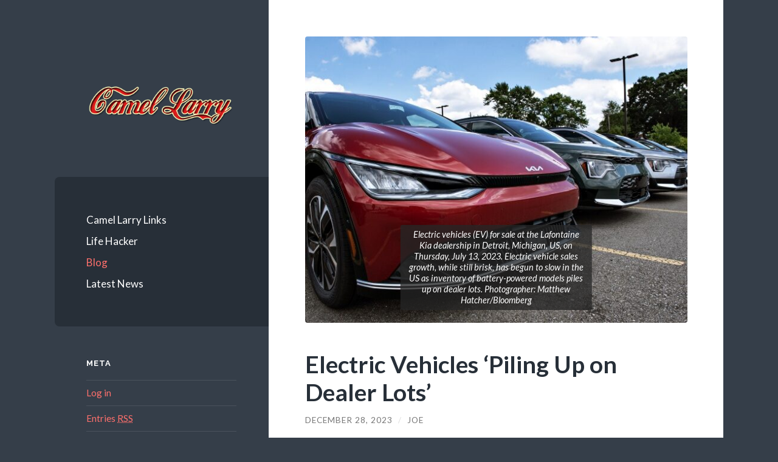

--- FILE ---
content_type: text/html; charset=UTF-8
request_url: http://camellarry.com/blog
body_size: 7754
content:
<!DOCTYPE html>

<html lang="en-US">

	<head>

		<meta http-equiv="content-type" content="text/html" charset="UTF-8" />
		<meta name="viewport" content="width=device-width, initial-scale=1.0" >

		<link rel="profile" href="http://gmpg.org/xfn/11">

		<title>Blog &#8211; Camel Larry</title>
<meta name='robots' content='max-image-preview:large' />
<link rel="alternate" type="application/rss+xml" title="Camel Larry &raquo; Feed" href="http://camellarry.com/feed" />
<style id='wp-img-auto-sizes-contain-inline-css' type='text/css'>
img:is([sizes=auto i],[sizes^="auto," i]){contain-intrinsic-size:3000px 1500px}
/*# sourceURL=wp-img-auto-sizes-contain-inline-css */
</style>
<style id='wp-emoji-styles-inline-css' type='text/css'>

	img.wp-smiley, img.emoji {
		display: inline !important;
		border: none !important;
		box-shadow: none !important;
		height: 1em !important;
		width: 1em !important;
		margin: 0 0.07em !important;
		vertical-align: -0.1em !important;
		background: none !important;
		padding: 0 !important;
	}
/*# sourceURL=wp-emoji-styles-inline-css */
</style>
<link rel='stylesheet' id='wilson_fonts-css' href='//fonts.googleapis.com/css?family=Lato%3A400%2C700%2C400italic%2C700italic%7CRaleway%3A400%2C700&#038;ver=1' type='text/css' media='all' />
<link rel='stylesheet' id='wilson_style-css' href='http://camellarry.com/wp-content/themes/wilson/style.css?ver=2.0.0' type='text/css' media='all' />
<script type="text/javascript" src="http://camellarry.com/wp-includes/js/jquery/jquery.min.js?ver=3.7.1" id="jquery-core-js"></script>
<script type="text/javascript" src="http://camellarry.com/wp-includes/js/jquery/jquery-migrate.min.js?ver=3.4.1" id="jquery-migrate-js"></script>
<script type="text/javascript" src="http://camellarry.com/wp-content/themes/wilson/assets/js/global.js?ver=2.0.0" id="wilson_global-js"></script>
<link rel="https://api.w.org/" href="http://camellarry.com/wp-json/" /><link rel="EditURI" type="application/rsd+xml" title="RSD" href="http://camellarry.com/xmlrpc.php?rsd" />
<meta name="generator" content="WordPress 6.9" />
<!-- Analytics by WP Statistics - https://wp-statistics.com -->
<link rel="icon" href="http://camellarry.com/wp-content/uploads/2022/08/cropped-wp-icon4-32x32.png" sizes="32x32" />
<link rel="icon" href="http://camellarry.com/wp-content/uploads/2022/08/cropped-wp-icon4-192x192.png" sizes="192x192" />
<link rel="apple-touch-icon" href="http://camellarry.com/wp-content/uploads/2022/08/cropped-wp-icon4-180x180.png" />
<meta name="msapplication-TileImage" content="http://camellarry.com/wp-content/uploads/2022/08/cropped-wp-icon4-270x270.png" />

	<style id='wp-block-paragraph-inline-css' type='text/css'>
.is-small-text{font-size:.875em}.is-regular-text{font-size:1em}.is-large-text{font-size:2.25em}.is-larger-text{font-size:3em}.has-drop-cap:not(:focus):first-letter{float:left;font-size:8.4em;font-style:normal;font-weight:100;line-height:.68;margin:.05em .1em 0 0;text-transform:uppercase}body.rtl .has-drop-cap:not(:focus):first-letter{float:none;margin-left:.1em}p.has-drop-cap.has-background{overflow:hidden}:root :where(p.has-background){padding:1.25em 2.375em}:where(p.has-text-color:not(.has-link-color)) a{color:inherit}p.has-text-align-left[style*="writing-mode:vertical-lr"],p.has-text-align-right[style*="writing-mode:vertical-rl"]{rotate:180deg}
/*# sourceURL=http://camellarry.com/wp-includes/blocks/paragraph/style.min.css */
</style>
</head>
	
	<body class="blog wp-theme-wilson">

		
		<a class="skip-link button" href="#site-content">Skip to the content</a>
	
		<div class="wrapper">
	
			<header class="sidebar" id="site-header">
							
				<div class="blog-header">

										
						<h1 class="blog-logo">
						
							<a href="http://camellarry.com/" rel="home">
								<img src="http://camellarry.com/wp-content/uploads/2022/01/PhonePageTitle320.png">
																	<span class="screen-reader-text">Camel Larry</span>
															</a>
							
						</h1><!-- .blog-logo -->
				
					
				</div><!-- .blog-header -->
				
				<div class="nav-toggle toggle">
				
					<p>
						<span class="show">Show menu</span>
						<span class="hide">Hide menu</span>
					</p>
				
					<div class="bars">
							
						<div class="bar"></div>
						<div class="bar"></div>
						<div class="bar"></div>
						
						<div class="clear"></div>
						
					</div><!-- .bars -->
				
				</div><!-- .nav-toggle -->
				
				<div class="blog-menu">
			
					<ul class="navigation">
					
						<li id="menu-item-1646" class="menu-item menu-item-type-custom menu-item-object-custom menu-item-1646"><a href="https://links.camellarry.com">Camel Larry Links</a></li>
<li id="menu-item-1468" class="menu-item menu-item-type-post_type menu-item-object-page menu-item-1468"><a href="http://camellarry.com/life-hacker">Life Hacker</a></li>
<li id="menu-item-1377" class="menu-item menu-item-type-post_type menu-item-object-page current-menu-item page_item page-item-227 current_page_item current_page_parent menu-item-1377"><a href="http://camellarry.com/blog" aria-current="page">Blog</a></li>
<li id="menu-item-1525" class="menu-item menu-item-type-post_type menu-item-object-page menu-item-1525"><a href="http://camellarry.com/latest-news">Latest News</a></li>
												
					</ul><!-- .navigation -->
				</div><!-- .blog-menu -->
				
				<div class="mobile-menu">
						 
					<ul class="navigation">
					
						<li class="menu-item menu-item-type-custom menu-item-object-custom menu-item-1646"><a href="https://links.camellarry.com">Camel Larry Links</a></li>
<li class="menu-item menu-item-type-post_type menu-item-object-page menu-item-1468"><a href="http://camellarry.com/life-hacker">Life Hacker</a></li>
<li class="menu-item menu-item-type-post_type menu-item-object-page current-menu-item page_item page-item-227 current_page_item current_page_parent menu-item-1377"><a href="http://camellarry.com/blog" aria-current="page">Blog</a></li>
<li class="menu-item menu-item-type-post_type menu-item-object-page menu-item-1525"><a href="http://camellarry.com/latest-news">Latest News</a></li>
						
					</ul>
					 
				</div><!-- .mobile-menu -->
				
				
					<div class="widgets" role="complementary">
					
						<!--
Plugin: Custom Meta Widget
Plugin URL: http://shinraholdings.com/plugins/custom-meta-widget/
-->
<div id="custommetawidget-2" class="widget customMetaWidget"><div class="widget-content"><h3 class="widget-title">Meta</h3>		<ul>

		
					<li><a href="http://camellarry.com/wp-login.php">Log in</a></li>
		
					<li><a href="http://camellarry.com/feed">Entries <abbr title="Really Simple Syndication">RSS</abbr></a></li>
		

		
		<li><a href="https://wordpress.org/" title="Powered by WordPress, state-of-the-art semantic personal publishing platform.">WordPress.org</a></li>		</ul>

	</div></div>						
					</div><!-- .widgets -->
					
													
			</header><!-- .sidebar -->

			<main class="content" id="site-content">
	<div class="posts">
			
				
			<article id="post-1617" class="post-1617 post type-post status-publish format-standard has-post-thumbnail hentry category-biden category-energy tag-cars tag-electric tag-ev">
		
				
	<figure class="featured-media">
	
						
		<a href="http://camellarry.com/archives/1617">
		
			<img width="640" height="480" src="http://camellarry.com/wp-content/uploads/2023/12/GettyImages-1532640106-640x4801-1.jpg" class="attachment-post-thumbnail size-post-thumbnail wp-post-image" alt="" decoding="async" fetchpriority="high" srcset="http://camellarry.com/wp-content/uploads/2023/12/GettyImages-1532640106-640x4801-1.jpg 640w, http://camellarry.com/wp-content/uploads/2023/12/GettyImages-1532640106-640x4801-1-300x225.jpg 300w" sizes="(max-width: 640px) 100vw, 640px" />				<figcaption class="media-caption">Electric vehicles (EV) for sale at the Lafontaine Kia dealership in Detroit, Michigan, US, on Thursday, July 13, 2023. Electric vehicle sales growth, while still brisk, has begun to slow in the US as inventory of battery-powered models piles up on dealer lots. Photographer: Matthew Hatcher/Bloomberg</figcaption>
						
		</a>
				
	</figure><!-- .featured-media -->
		

<div class="post-inner">

	
		<header class="post-header">
			
			<h2 class="post-title">
				<a href="http://camellarry.com/archives/1617" rel="bookmark">Electric Vehicles ‘Piling Up on Dealer Lots’</a>
			</h2>
			
					
		<div class="post-meta">
		
			<span class="post-date"><a href="http://camellarry.com/archives/1617">December 28, 2023</a></span>
			
			<span class="date-sep"> / </span>
				
			<span class="post-author"><a href="http://camellarry.com/archives/author/joe" title="Posts by Joe" rel="author">Joe</a></span>
			
						
						
												
		</div><!-- .post-meta -->

					
		</header><!-- .post-header -->

	
		
		<div class="post-content">
		
			<p>Despite billions in government investments, electric Vehicles (EVs) are “piling up on dealer lots” as American consumers continue buying traditional gas-powered cars at faster rates.</p>
<p><a href="https://www.breitbart.com/economy/2023/12/27/report-despite-billions-government-investments-electric-vehicles-piling-up-dealer-lots/" target="_blank" rel="noopener">[read more]</a></p>

		</div><!-- .post-content -->

	
</div><!-- .post-inner -->									
			</article><!-- .post -->
											
				
			<article id="post-1611" class="post-1611 post type-post status-publish format-standard hentry category-videos tag-biden">
		
				
<div class="post-inner">

	
		<header class="post-header">
			
			<h2 class="post-title">
				<a href="http://camellarry.com/archives/1611" rel="bookmark">&#8220;Walk Like A Joe Biden&#8221;</a>
			</h2>
			
					
		<div class="post-meta">
		
			<span class="post-date"><a href="http://camellarry.com/archives/1611">November 26, 2023</a></span>
			
			<span class="date-sep"> / </span>
				
			<span class="post-author"><a href="http://camellarry.com/archives/author/joe" title="Posts by Joe" rel="author">Joe</a></span>
			
						
						
												
		</div><!-- .post-meta -->

					
		</header><!-- .post-header -->

	
		
		<div class="post-content">
		
			
<p>&#8220;Walk Like A Joe Biden&#8221;  is a &#8220;Walk Like An Egyptian&#8221; parody from Louder With Crowder.</p>



<p><iframe title="&quot;Walk Like A Joe Biden&quot; -  (Walk Like An Egyptian Parody) | Louder With Crowder" width="788" height="443" src="https://www.youtube.com/embed/ULk8-DGC7Hs?feature=oembed" frameborder="0" allow="accelerometer; autoplay; clipboard-write; encrypted-media; gyroscope; picture-in-picture; web-share" allowfullscreen></iframe></p>

		</div><!-- .post-content -->

	
</div><!-- .post-inner -->									
			</article><!-- .post -->
											
				
			<article id="post-1609" class="post-1609 post type-post status-publish format-standard hentry category-social">
		
				
<div class="post-inner">

	
		<header class="post-header">
			
			<h2 class="post-title">
				<a href="http://camellarry.com/archives/1609" rel="bookmark">Five Stupid Things the Left Would Have You Believe</a>
			</h2>
			
					
		<div class="post-meta">
		
			<span class="post-date"><a href="http://camellarry.com/archives/1609">November 24, 2023</a></span>
			
			<span class="date-sep"> / </span>
				
			<span class="post-author"><a href="http://camellarry.com/archives/author/joe" title="Posts by Joe" rel="author">Joe</a></span>
			
						
						
												
		</div><!-- .post-meta -->

					
		</header><!-- .post-header -->

	
		
		<div class="post-content">
		
			<p>Five examples of moronic things to which you are demanded to subscribe.</p>
<ol>
<li>“Our Violence Is Speech. Your Speech Is Violence.”</li>
<li>Gender Is Not Sex, You Bigot</li>
<li>When We Stop Inflating the Currency, Our Inflation Isn’t a Problem Anymore</li>
<li>“Queers for Palestine”</li>
<li>No Guns for You, But Our People Go Around Strapped to the Gills</li>
</ol>
<p>Source: <em><a href="https://spectator.org/five-stupid-things-the-left-would-have-you-believe/">Five Stupid Things the Left Would Have You Believe &#8211; The American Spectator | USA News and Politics</a></em></p>

		</div><!-- .post-content -->

	
</div><!-- .post-inner -->									
			</article><!-- .post -->
											
				
			<article id="post-1607" class="post-1607 post type-post status-publish format-standard hentry category-end-times tag-ireland tag-riot">
		
				
<div class="post-inner">

	
		<header class="post-header">
			
			<h2 class="post-title">
				<a href="http://camellarry.com/archives/1607" rel="bookmark">Riots Erupt Across Dublin After Immigrant Is Accused of Mass Stabbing Attack of Children</a>
			</h2>
			
					
		<div class="post-meta">
		
			<span class="post-date"><a href="http://camellarry.com/archives/1607">November 24, 2023</a></span>
			
			<span class="date-sep"> / </span>
				
			<span class="post-author"><a href="http://camellarry.com/archives/author/joe" title="Posts by Joe" rel="author">Joe</a></span>
			
						
						
												
		</div><!-- .post-meta -->

					
		</header><!-- .post-header -->

	
		
		<div class="post-content">
		
			<p><img decoding="async" src="http://camellarry.com/wp-content/uploads/2023/11/GettyImages-1798747201-640x480-1.jpg" alt="Flames rise from a car and a bus, set alight at the junction of Bachelors Walk and the O'Connell Bridge, in Dublin on November 23, 2023, as people took to the streets in protest following the stabbings earlier in the day. Protesters in Dublin on Thursday torched a car and …" /></p>
<p>Riots broke out across Dublin, Ireland, late Thursday evening as Irish citizens took control of the city centre following a mass stabbing attack where an immigrant man is accused of slashing five individuals near a school — three of which are young children, including a five-year-old girl.</p>
<p>Source: <em><a href="https://www.breitbart.com/europe/2023/11/23/riots-erupt-dublin-immigrant-accused-mass-stabbing-attack-children/">Watch: Riots Erupt Across Dublin After Immigrant Is Accused of Mass Stabbing Attack of Children</a></em></p>

		</div><!-- .post-content -->

	
</div><!-- .post-inner -->									
			</article><!-- .post -->
											
				
			<article id="post-1604" class="post-1604 post type-post status-publish format-standard hentry category-videos">
		
				
<div class="post-inner">

	
		<header class="post-header">
			
			<h2 class="post-title">
				<a href="http://camellarry.com/archives/1604" rel="bookmark">Insurrection</a>
			</h2>
			
					
		<div class="post-meta">
		
			<span class="post-date"><a href="http://camellarry.com/archives/1604">November 18, 2023</a></span>
			
			<span class="date-sep"> / </span>
				
			<span class="post-author"><a href="http://camellarry.com/archives/author/joe" title="Posts by Joe" rel="author">Joe</a></span>
			
						
						
												
		</div><!-- .post-meta -->

					
		</header><!-- .post-header -->

	
		
		<div class="post-content">
		
			
<p><blockquote class="twitter-tweet" data-width="550" data-dnt="true"><p lang="en" dir="ltr">22 years in prison for this?   No wonder they didn’t want it released. 👇🏼<a href="https://t.co/cUr4oa39P8">pic.twitter.com/cUr4oa39P8</a></p>&mdash; Gunther Eagleman™ (@GuntherEagleman) <a href="https://twitter.com/GuntherEagleman/status/1725621913718821170?ref_src=twsrc%5Etfw">November 17, 2023</a></blockquote><script async src="https://platform.twitter.com/widgets.js" charset="utf-8"></script></p>

		</div><!-- .post-content -->

	
</div><!-- .post-inner -->									
			</article><!-- .post -->
											
				
			<article id="post-1599" class="post-1599 post type-post status-publish format-standard has-post-thumbnail hentry category-israel tag-hamas tag-israel tag-missles">
		
				
	<figure class="featured-media">
	
						
		<a href="http://camellarry.com/archives/1599">
		
			<img width="788" height="493" src="http://camellarry.com/wp-content/uploads/2023/10/rocketattack-788x493.jpg" class="attachment-post-thumbnail size-post-thumbnail wp-post-image" alt="" decoding="async" srcset="http://camellarry.com/wp-content/uploads/2023/10/rocketattack-788x493.jpg 788w, http://camellarry.com/wp-content/uploads/2023/10/rocketattack-300x188.jpg 300w, http://camellarry.com/wp-content/uploads/2023/10/rocketattack-768x480.jpg 768w, http://camellarry.com/wp-content/uploads/2023/10/rocketattack.jpg 1024w" sizes="(max-width: 788px) 100vw, 788px" />			
		</a>
				
	</figure><!-- .featured-media -->
		

<div class="post-inner">

	
		<header class="post-header">
			
			<h2 class="post-title">
				<a href="http://camellarry.com/archives/1599" rel="bookmark">Hamas Assault On Israel</a>
			</h2>
			
					
		<div class="post-meta">
		
			<span class="post-date"><a href="http://camellarry.com/archives/1599">October 9, 2023</a></span>
			
			<span class="date-sep"> / </span>
				
			<span class="post-author"><a href="http://camellarry.com/archives/author/joe" title="Posts by Joe" rel="author">Joe</a></span>
			
						
						
												
		</div><!-- .post-meta -->

					
		</header><!-- .post-header -->

	
		
		<div class="post-content">
		
			<p>Below are links to the blog posts published by the Times of Israel regarding Hamas&#8217; assault on Israel.</p>
<ul>
<li><a href="https://www.timesofisrael.com/liveblog-october-7-2023/">October 7, 2023</a></li>
<li><a href="https://www.timesofisrael.com/liveblog-october-8-2023/">October 8, 2023</a></li>
<li><a href="https://www.timesofisrael.com/liveblog-october-9-2023/">October 9, 2023</a></li>
<li><a href="https://www.timesofisrael.com/liveblog-october-10-2023/">October 10, 2023</a></li>
<li><a href="https://www.timesofisrael.com/liveblog-october-11-2023/">October 11, 2023</a></li>
</ul>

		</div><!-- .post-content -->

	
</div><!-- .post-inner -->									
			</article><!-- .post -->
											
				
			<article id="post-1596" class="post-1596 post type-post status-publish format-standard hentry category-faith">
		
				
<div class="post-inner">

	
		<header class="post-header">
			
			<h2 class="post-title">
				<a href="http://camellarry.com/archives/1596" rel="bookmark">The Devil WILL NOT Have My Family</a>
			</h2>
			
					
		<div class="post-meta">
		
			<span class="post-date"><a href="http://camellarry.com/archives/1596">August 31, 2023</a></span>
			
			<span class="date-sep"> / </span>
				
			<span class="post-author"><a href="http://camellarry.com/archives/author/joe" title="Posts by Joe" rel="author">Joe</a></span>
			
						
						
												
		</div><!-- .post-meta -->

					
		</header><!-- .post-header -->

	
		
		<div class="post-content">
		
			
<p><a href="https://youtube.com/shorts/mlsFc5JILkI?si=EOTpGfMUUHvTnEd0">https://youtube.com/shorts/mlsFc5JILkI?si=EOTpGfMUUHvTnEd0</a></p>



<p>#stand #family</p>

		</div><!-- .post-content -->

	
</div><!-- .post-inner -->									
			</article><!-- .post -->
											
				
			<article id="post-1594" class="post-1594 post type-post status-publish format-standard hentry category-climate">
		
				
<div class="post-inner">

	
		<header class="post-header">
			
			<h2 class="post-title">
				<a href="http://camellarry.com/archives/1594" rel="bookmark">Tonga Eruption Blasted Unprecedented Amount of Water Into Stratosphere</a>
			</h2>
			
					
		<div class="post-meta">
		
			<span class="post-date"><a href="http://camellarry.com/archives/1594">August 26, 2023</a></span>
			
			<span class="date-sep"> / </span>
				
			<span class="post-author"><a href="http://camellarry.com/archives/author/joe" title="Posts by Joe" rel="author">Joe</a></span>
			
						
						
												
		</div><!-- .post-meta -->

					
		</header><!-- .post-header -->

	
		
		<div class="post-content">
		
			An underwater eruption of the Hunga Tonga-Hunga Ha’apai volcano on Jan. 15, 2022 may have shaped our weather for the next few years.


<p><a href="https://www.jpl.nasa.gov/news/tonga-eruption-blasted-unprecedented-amount-of-water-into-stratosphere">https://www.jpl.nasa.gov/news/tonga-eruption-blasted-unprecedented-amount-of-water-into-stratosphere</a></p>

		</div><!-- .post-content -->

	
</div><!-- .post-inner -->									
			</article><!-- .post -->
											
				
			<article id="post-1593" class="post-1593 post type-post status-publish format-standard hentry category-videos">
		
				
<div class="post-inner">

	
		<header class="post-header">
			
			<h2 class="post-title">
				<a href="http://camellarry.com/archives/1593" rel="bookmark">Vivek Ramaswamy</a>
			</h2>
			
					
		<div class="post-meta">
		
			<span class="post-date"><a href="http://camellarry.com/archives/1593">August 23, 2023</a></span>
			
			<span class="date-sep"> / </span>
				
			<span class="post-author"><a href="http://camellarry.com/archives/author/joe" title="Posts by Joe" rel="author">Joe</a></span>
			
						
						
												
		</div><!-- .post-meta -->

					
		</header><!-- .post-header -->

	
		
		<div class="post-content">
		
			
<p><blockquote class="twitter-tweet" data-width="550" data-dnt="true"><p lang="en" dir="ltr">TRUTH.<br><br>1. God is real.<br>2. There are two genders.<br>3. Human flourishing requires fossil fuels.<br>4. Reverse racism is racism.<br>5. An open border is no border.<br>6. Parents determine the education of their children.<br>7. The nuclear family is the greatest form of governance known to… <a href="https://t.co/MTjhqquwl4">pic.twitter.com/MTjhqquwl4</a></p>&mdash; Vivek Ramaswamy (@VivekGRamaswamy) <a href="https://twitter.com/VivekGRamaswamy/status/1694546918662193510?ref_src=twsrc%5Etfw">August 24, 2023</a></blockquote><script async src="https://platform.twitter.com/widgets.js" charset="utf-8"></script></p>

		</div><!-- .post-content -->

	
</div><!-- .post-inner -->									
			</article><!-- .post -->
											
				
			<article id="post-1591" class="post-1591 post type-post status-publish format-standard hentry category-world">
		
				
<div class="post-inner">

	
		<header class="post-header">
			
			<h2 class="post-title">
				<a href="http://camellarry.com/archives/1591" rel="bookmark">Interview with Colonel Douglas MacGregor</a>
			</h2>
			
					
		<div class="post-meta">
		
			<span class="post-date"><a href="http://camellarry.com/archives/1591">August 22, 2023</a></span>
			
			<span class="date-sep"> / </span>
				
			<span class="post-author"><a href="http://camellarry.com/archives/author/joe" title="Posts by Joe" rel="author">Joe</a></span>
			
						
						
												
		</div><!-- .post-meta -->

					
		</header><!-- .post-header -->

	
		
		<div class="post-content">
		
			
<p><blockquote class="twitter-tweet" data-width="550" data-dnt="true"><p lang="en" dir="ltr">Ep. 18  Into the abyss: Colonel Douglas Macgregor tells us why the Ukraine war must end now. <a href="https://t.co/a3bGLvJC4s">pic.twitter.com/a3bGLvJC4s</a></p>&mdash; Tucker Carlson (@TuckerCarlson) <a href="https://twitter.com/TuckerCarlson/status/1693761723230990509?ref_src=twsrc%5Etfw">August 21, 2023</a></blockquote><script async src="https://platform.twitter.com/widgets.js" charset="utf-8"></script></p>

		</div><!-- .post-content -->

	
</div><!-- .post-inner -->									
			</article><!-- .post -->
											
			
	</div><!-- .posts -->

	
<nav class="archive-nav">
	<a href="http://camellarry.com/blog/page/2" class="post-nav-older">&laquo; Older<span> posts</span></a>	</nav><!-- .archive-nav -->		<footer class="footer section large-padding bg-dark clear" id="site-footer">

			
				<div class="footer-widgets group">
			
											<div class="column column-1 left">
							<!--
Plugin: Custom Meta Widget
Plugin URL: http://shinraholdings.com/plugins/custom-meta-widget/
-->
<div id="custommetawidget-3" class="widget customMetaWidget"><div class="widget-content"><h3 class="widget-title">Meta</h3>		<ul>

		
					<li><a href="http://camellarry.com/wp-login.php">Log in</a></li>
		
					<li><a href="http://camellarry.com/feed">Entries <abbr title="Really Simple Syndication">RSS</abbr></a></li>
		

		
				</ul>

	</div></div>						</div><!-- .column-1 -->
											
					
				</div><!-- .footer-widgets -->

			
			<div class="credits">
				
				<p class="credits-left">&copy; 2026 <a href="http://camellarry.com">Camel Larry</a></p>
				
				<p class="credits-right"><span>Theme by <a href="https://andersnoren.se">Anders Nor&eacute;n</a></span> &mdash; <a class="tothetop" href="#site-header">Up &uarr;</a></p>
				
			</div><!-- .credits -->
		
		</footer><!-- #site-footer -->
		
	</div><!-- .wrapper -->

</main><!-- #site-content -->

<script type="speculationrules">
{"prefetch":[{"source":"document","where":{"and":[{"href_matches":"/*"},{"not":{"href_matches":["/wp-*.php","/wp-admin/*","/wp-content/uploads/*","/wp-content/*","/wp-content/plugins/*","/wp-content/themes/wilson/*","/*\\?(.+)"]}},{"not":{"selector_matches":"a[rel~=\"nofollow\"]"}},{"not":{"selector_matches":".no-prefetch, .no-prefetch a"}}]},"eagerness":"conservative"}]}
</script>
<script id="wp-emoji-settings" type="application/json">
{"baseUrl":"https://s.w.org/images/core/emoji/17.0.2/72x72/","ext":".png","svgUrl":"https://s.w.org/images/core/emoji/17.0.2/svg/","svgExt":".svg","source":{"concatemoji":"http://camellarry.com/wp-includes/js/wp-emoji-release.min.js?ver=6.9"}}
</script>
<script type="module">
/* <![CDATA[ */
/*! This file is auto-generated */
const a=JSON.parse(document.getElementById("wp-emoji-settings").textContent),o=(window._wpemojiSettings=a,"wpEmojiSettingsSupports"),s=["flag","emoji"];function i(e){try{var t={supportTests:e,timestamp:(new Date).valueOf()};sessionStorage.setItem(o,JSON.stringify(t))}catch(e){}}function c(e,t,n){e.clearRect(0,0,e.canvas.width,e.canvas.height),e.fillText(t,0,0);t=new Uint32Array(e.getImageData(0,0,e.canvas.width,e.canvas.height).data);e.clearRect(0,0,e.canvas.width,e.canvas.height),e.fillText(n,0,0);const a=new Uint32Array(e.getImageData(0,0,e.canvas.width,e.canvas.height).data);return t.every((e,t)=>e===a[t])}function p(e,t){e.clearRect(0,0,e.canvas.width,e.canvas.height),e.fillText(t,0,0);var n=e.getImageData(16,16,1,1);for(let e=0;e<n.data.length;e++)if(0!==n.data[e])return!1;return!0}function u(e,t,n,a){switch(t){case"flag":return n(e,"\ud83c\udff3\ufe0f\u200d\u26a7\ufe0f","\ud83c\udff3\ufe0f\u200b\u26a7\ufe0f")?!1:!n(e,"\ud83c\udde8\ud83c\uddf6","\ud83c\udde8\u200b\ud83c\uddf6")&&!n(e,"\ud83c\udff4\udb40\udc67\udb40\udc62\udb40\udc65\udb40\udc6e\udb40\udc67\udb40\udc7f","\ud83c\udff4\u200b\udb40\udc67\u200b\udb40\udc62\u200b\udb40\udc65\u200b\udb40\udc6e\u200b\udb40\udc67\u200b\udb40\udc7f");case"emoji":return!a(e,"\ud83e\u1fac8")}return!1}function f(e,t,n,a){let r;const o=(r="undefined"!=typeof WorkerGlobalScope&&self instanceof WorkerGlobalScope?new OffscreenCanvas(300,150):document.createElement("canvas")).getContext("2d",{willReadFrequently:!0}),s=(o.textBaseline="top",o.font="600 32px Arial",{});return e.forEach(e=>{s[e]=t(o,e,n,a)}),s}function r(e){var t=document.createElement("script");t.src=e,t.defer=!0,document.head.appendChild(t)}a.supports={everything:!0,everythingExceptFlag:!0},new Promise(t=>{let n=function(){try{var e=JSON.parse(sessionStorage.getItem(o));if("object"==typeof e&&"number"==typeof e.timestamp&&(new Date).valueOf()<e.timestamp+604800&&"object"==typeof e.supportTests)return e.supportTests}catch(e){}return null}();if(!n){if("undefined"!=typeof Worker&&"undefined"!=typeof OffscreenCanvas&&"undefined"!=typeof URL&&URL.createObjectURL&&"undefined"!=typeof Blob)try{var e="postMessage("+f.toString()+"("+[JSON.stringify(s),u.toString(),c.toString(),p.toString()].join(",")+"));",a=new Blob([e],{type:"text/javascript"});const r=new Worker(URL.createObjectURL(a),{name:"wpTestEmojiSupports"});return void(r.onmessage=e=>{i(n=e.data),r.terminate(),t(n)})}catch(e){}i(n=f(s,u,c,p))}t(n)}).then(e=>{for(const n in e)a.supports[n]=e[n],a.supports.everything=a.supports.everything&&a.supports[n],"flag"!==n&&(a.supports.everythingExceptFlag=a.supports.everythingExceptFlag&&a.supports[n]);var t;a.supports.everythingExceptFlag=a.supports.everythingExceptFlag&&!a.supports.flag,a.supports.everything||((t=a.source||{}).concatemoji?r(t.concatemoji):t.wpemoji&&t.twemoji&&(r(t.twemoji),r(t.wpemoji)))});
//# sourceURL=http://camellarry.com/wp-includes/js/wp-emoji-loader.min.js
/* ]]> */
</script>

</body>
</html><!-- WP Fastest Cache file was created in 0.216 seconds, on January 22, 2026 @ 1:37 am --><!-- need to refresh to see cached version -->